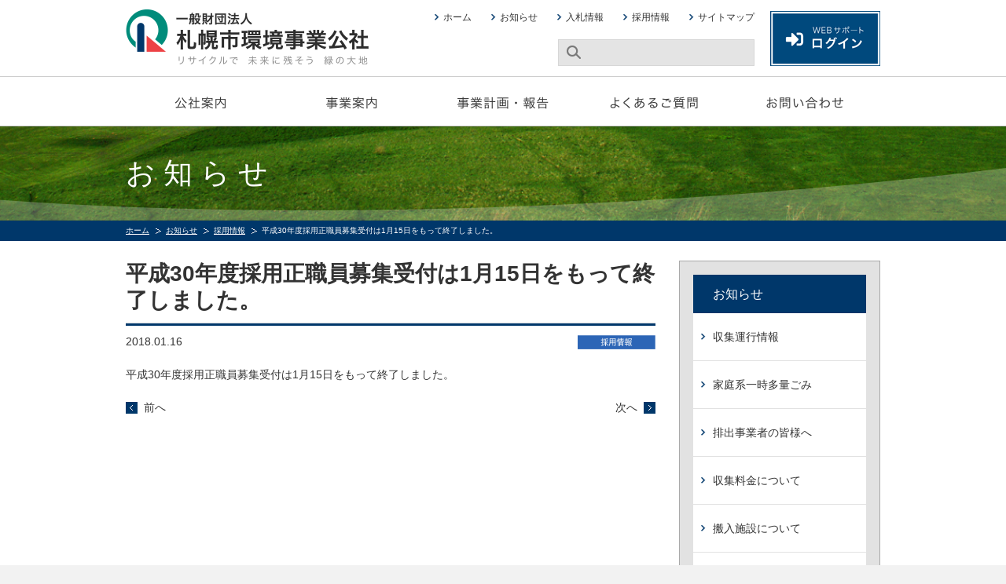

--- FILE ---
content_type: text/html; charset=UTF-8
request_url: https://www.kankyou-sapporo.jp/info/2036
body_size: 6619
content:
<!DOCTYPE HTML>
<html lang="ja">

<head>
  <meta charset="UTF-8">
  <title>平成30年度採用正職員募集受付は1月15日をもって終了しました。 | 一般財団法人札幌市環境事業公社</title>
  <link rel="stylesheet" href="https://www.kankyou-sapporo.jp/wp-content/themes/kankyo/style.css" />
  <!--[if lt IE 9]>
<script src="http://html5shiv.googlecode.com/svn/trunk/html5.js"></script>
<![endif]-->

  <meta name="description" content="札幌市環境事業公社は事業ごみ・その他の分別・収集・リサイクルを担う札幌市の外郭団体です。" />

<!-- WP SiteManager OGP Tags -->
<meta property="og:title" content="平成30年度採用正職員募集受付は1月15日をもって終了しました。" />
<meta property="og:type" content="article" />
<meta property="og:url" content="https://www.kankyou-sapporo.jp/info/2036" />
<meta property="og:description" content="札幌市環境事業公社は事業ごみ・その他の分別・収集・リサイクルを担う札幌市の外郭団体です。" />
<meta property="og:site_name" content="一般財団法人札幌市環境事業公社" />
<meta name='robots' content='max-image-preview:large' />
	<style>img:is([sizes="auto" i], [sizes^="auto," i]) { contain-intrinsic-size: 3000px 1500px }</style>
	<script type="text/javascript">
/* <![CDATA[ */
window._wpemojiSettings = {"baseUrl":"https:\/\/s.w.org\/images\/core\/emoji\/15.0.3\/72x72\/","ext":".png","svgUrl":"https:\/\/s.w.org\/images\/core\/emoji\/15.0.3\/svg\/","svgExt":".svg","source":{"concatemoji":"https:\/\/www.kankyou-sapporo.jp\/wp-includes\/js\/wp-emoji-release.min.js?ver=6.7.4"}};
/*! This file is auto-generated */
!function(i,n){var o,s,e;function c(e){try{var t={supportTests:e,timestamp:(new Date).valueOf()};sessionStorage.setItem(o,JSON.stringify(t))}catch(e){}}function p(e,t,n){e.clearRect(0,0,e.canvas.width,e.canvas.height),e.fillText(t,0,0);var t=new Uint32Array(e.getImageData(0,0,e.canvas.width,e.canvas.height).data),r=(e.clearRect(0,0,e.canvas.width,e.canvas.height),e.fillText(n,0,0),new Uint32Array(e.getImageData(0,0,e.canvas.width,e.canvas.height).data));return t.every(function(e,t){return e===r[t]})}function u(e,t,n){switch(t){case"flag":return n(e,"\ud83c\udff3\ufe0f\u200d\u26a7\ufe0f","\ud83c\udff3\ufe0f\u200b\u26a7\ufe0f")?!1:!n(e,"\ud83c\uddfa\ud83c\uddf3","\ud83c\uddfa\u200b\ud83c\uddf3")&&!n(e,"\ud83c\udff4\udb40\udc67\udb40\udc62\udb40\udc65\udb40\udc6e\udb40\udc67\udb40\udc7f","\ud83c\udff4\u200b\udb40\udc67\u200b\udb40\udc62\u200b\udb40\udc65\u200b\udb40\udc6e\u200b\udb40\udc67\u200b\udb40\udc7f");case"emoji":return!n(e,"\ud83d\udc26\u200d\u2b1b","\ud83d\udc26\u200b\u2b1b")}return!1}function f(e,t,n){var r="undefined"!=typeof WorkerGlobalScope&&self instanceof WorkerGlobalScope?new OffscreenCanvas(300,150):i.createElement("canvas"),a=r.getContext("2d",{willReadFrequently:!0}),o=(a.textBaseline="top",a.font="600 32px Arial",{});return e.forEach(function(e){o[e]=t(a,e,n)}),o}function t(e){var t=i.createElement("script");t.src=e,t.defer=!0,i.head.appendChild(t)}"undefined"!=typeof Promise&&(o="wpEmojiSettingsSupports",s=["flag","emoji"],n.supports={everything:!0,everythingExceptFlag:!0},e=new Promise(function(e){i.addEventListener("DOMContentLoaded",e,{once:!0})}),new Promise(function(t){var n=function(){try{var e=JSON.parse(sessionStorage.getItem(o));if("object"==typeof e&&"number"==typeof e.timestamp&&(new Date).valueOf()<e.timestamp+604800&&"object"==typeof e.supportTests)return e.supportTests}catch(e){}return null}();if(!n){if("undefined"!=typeof Worker&&"undefined"!=typeof OffscreenCanvas&&"undefined"!=typeof URL&&URL.createObjectURL&&"undefined"!=typeof Blob)try{var e="postMessage("+f.toString()+"("+[JSON.stringify(s),u.toString(),p.toString()].join(",")+"));",r=new Blob([e],{type:"text/javascript"}),a=new Worker(URL.createObjectURL(r),{name:"wpTestEmojiSupports"});return void(a.onmessage=function(e){c(n=e.data),a.terminate(),t(n)})}catch(e){}c(n=f(s,u,p))}t(n)}).then(function(e){for(var t in e)n.supports[t]=e[t],n.supports.everything=n.supports.everything&&n.supports[t],"flag"!==t&&(n.supports.everythingExceptFlag=n.supports.everythingExceptFlag&&n.supports[t]);n.supports.everythingExceptFlag=n.supports.everythingExceptFlag&&!n.supports.flag,n.DOMReady=!1,n.readyCallback=function(){n.DOMReady=!0}}).then(function(){return e}).then(function(){var e;n.supports.everything||(n.readyCallback(),(e=n.source||{}).concatemoji?t(e.concatemoji):e.wpemoji&&e.twemoji&&(t(e.twemoji),t(e.wpemoji)))}))}((window,document),window._wpemojiSettings);
/* ]]> */
</script>
<style id='wp-emoji-styles-inline-css' type='text/css'>

	img.wp-smiley, img.emoji {
		display: inline !important;
		border: none !important;
		box-shadow: none !important;
		height: 1em !important;
		width: 1em !important;
		margin: 0 0.07em !important;
		vertical-align: -0.1em !important;
		background: none !important;
		padding: 0 !important;
	}
</style>
<link rel='stylesheet' id='wp-block-library-css' href='https://www.kankyou-sapporo.jp/wp-includes/css/dist/block-library/style.min.css?ver=6.7.4' type='text/css' media='all' />
<style id='classic-theme-styles-inline-css' type='text/css'>
/*! This file is auto-generated */
.wp-block-button__link{color:#fff;background-color:#32373c;border-radius:9999px;box-shadow:none;text-decoration:none;padding:calc(.667em + 2px) calc(1.333em + 2px);font-size:1.125em}.wp-block-file__button{background:#32373c;color:#fff;text-decoration:none}
</style>
<style id='global-styles-inline-css' type='text/css'>
:root{--wp--preset--aspect-ratio--square: 1;--wp--preset--aspect-ratio--4-3: 4/3;--wp--preset--aspect-ratio--3-4: 3/4;--wp--preset--aspect-ratio--3-2: 3/2;--wp--preset--aspect-ratio--2-3: 2/3;--wp--preset--aspect-ratio--16-9: 16/9;--wp--preset--aspect-ratio--9-16: 9/16;--wp--preset--color--black: #000000;--wp--preset--color--cyan-bluish-gray: #abb8c3;--wp--preset--color--white: #ffffff;--wp--preset--color--pale-pink: #f78da7;--wp--preset--color--vivid-red: #cf2e2e;--wp--preset--color--luminous-vivid-orange: #ff6900;--wp--preset--color--luminous-vivid-amber: #fcb900;--wp--preset--color--light-green-cyan: #7bdcb5;--wp--preset--color--vivid-green-cyan: #00d084;--wp--preset--color--pale-cyan-blue: #8ed1fc;--wp--preset--color--vivid-cyan-blue: #0693e3;--wp--preset--color--vivid-purple: #9b51e0;--wp--preset--gradient--vivid-cyan-blue-to-vivid-purple: linear-gradient(135deg,rgba(6,147,227,1) 0%,rgb(155,81,224) 100%);--wp--preset--gradient--light-green-cyan-to-vivid-green-cyan: linear-gradient(135deg,rgb(122,220,180) 0%,rgb(0,208,130) 100%);--wp--preset--gradient--luminous-vivid-amber-to-luminous-vivid-orange: linear-gradient(135deg,rgba(252,185,0,1) 0%,rgba(255,105,0,1) 100%);--wp--preset--gradient--luminous-vivid-orange-to-vivid-red: linear-gradient(135deg,rgba(255,105,0,1) 0%,rgb(207,46,46) 100%);--wp--preset--gradient--very-light-gray-to-cyan-bluish-gray: linear-gradient(135deg,rgb(238,238,238) 0%,rgb(169,184,195) 100%);--wp--preset--gradient--cool-to-warm-spectrum: linear-gradient(135deg,rgb(74,234,220) 0%,rgb(151,120,209) 20%,rgb(207,42,186) 40%,rgb(238,44,130) 60%,rgb(251,105,98) 80%,rgb(254,248,76) 100%);--wp--preset--gradient--blush-light-purple: linear-gradient(135deg,rgb(255,206,236) 0%,rgb(152,150,240) 100%);--wp--preset--gradient--blush-bordeaux: linear-gradient(135deg,rgb(254,205,165) 0%,rgb(254,45,45) 50%,rgb(107,0,62) 100%);--wp--preset--gradient--luminous-dusk: linear-gradient(135deg,rgb(255,203,112) 0%,rgb(199,81,192) 50%,rgb(65,88,208) 100%);--wp--preset--gradient--pale-ocean: linear-gradient(135deg,rgb(255,245,203) 0%,rgb(182,227,212) 50%,rgb(51,167,181) 100%);--wp--preset--gradient--electric-grass: linear-gradient(135deg,rgb(202,248,128) 0%,rgb(113,206,126) 100%);--wp--preset--gradient--midnight: linear-gradient(135deg,rgb(2,3,129) 0%,rgb(40,116,252) 100%);--wp--preset--font-size--small: 13px;--wp--preset--font-size--medium: 20px;--wp--preset--font-size--large: 36px;--wp--preset--font-size--x-large: 42px;--wp--preset--spacing--20: 0.44rem;--wp--preset--spacing--30: 0.67rem;--wp--preset--spacing--40: 1rem;--wp--preset--spacing--50: 1.5rem;--wp--preset--spacing--60: 2.25rem;--wp--preset--spacing--70: 3.38rem;--wp--preset--spacing--80: 5.06rem;--wp--preset--shadow--natural: 6px 6px 9px rgba(0, 0, 0, 0.2);--wp--preset--shadow--deep: 12px 12px 50px rgba(0, 0, 0, 0.4);--wp--preset--shadow--sharp: 6px 6px 0px rgba(0, 0, 0, 0.2);--wp--preset--shadow--outlined: 6px 6px 0px -3px rgba(255, 255, 255, 1), 6px 6px rgba(0, 0, 0, 1);--wp--preset--shadow--crisp: 6px 6px 0px rgba(0, 0, 0, 1);}:where(.is-layout-flex){gap: 0.5em;}:where(.is-layout-grid){gap: 0.5em;}body .is-layout-flex{display: flex;}.is-layout-flex{flex-wrap: wrap;align-items: center;}.is-layout-flex > :is(*, div){margin: 0;}body .is-layout-grid{display: grid;}.is-layout-grid > :is(*, div){margin: 0;}:where(.wp-block-columns.is-layout-flex){gap: 2em;}:where(.wp-block-columns.is-layout-grid){gap: 2em;}:where(.wp-block-post-template.is-layout-flex){gap: 1.25em;}:where(.wp-block-post-template.is-layout-grid){gap: 1.25em;}.has-black-color{color: var(--wp--preset--color--black) !important;}.has-cyan-bluish-gray-color{color: var(--wp--preset--color--cyan-bluish-gray) !important;}.has-white-color{color: var(--wp--preset--color--white) !important;}.has-pale-pink-color{color: var(--wp--preset--color--pale-pink) !important;}.has-vivid-red-color{color: var(--wp--preset--color--vivid-red) !important;}.has-luminous-vivid-orange-color{color: var(--wp--preset--color--luminous-vivid-orange) !important;}.has-luminous-vivid-amber-color{color: var(--wp--preset--color--luminous-vivid-amber) !important;}.has-light-green-cyan-color{color: var(--wp--preset--color--light-green-cyan) !important;}.has-vivid-green-cyan-color{color: var(--wp--preset--color--vivid-green-cyan) !important;}.has-pale-cyan-blue-color{color: var(--wp--preset--color--pale-cyan-blue) !important;}.has-vivid-cyan-blue-color{color: var(--wp--preset--color--vivid-cyan-blue) !important;}.has-vivid-purple-color{color: var(--wp--preset--color--vivid-purple) !important;}.has-black-background-color{background-color: var(--wp--preset--color--black) !important;}.has-cyan-bluish-gray-background-color{background-color: var(--wp--preset--color--cyan-bluish-gray) !important;}.has-white-background-color{background-color: var(--wp--preset--color--white) !important;}.has-pale-pink-background-color{background-color: var(--wp--preset--color--pale-pink) !important;}.has-vivid-red-background-color{background-color: var(--wp--preset--color--vivid-red) !important;}.has-luminous-vivid-orange-background-color{background-color: var(--wp--preset--color--luminous-vivid-orange) !important;}.has-luminous-vivid-amber-background-color{background-color: var(--wp--preset--color--luminous-vivid-amber) !important;}.has-light-green-cyan-background-color{background-color: var(--wp--preset--color--light-green-cyan) !important;}.has-vivid-green-cyan-background-color{background-color: var(--wp--preset--color--vivid-green-cyan) !important;}.has-pale-cyan-blue-background-color{background-color: var(--wp--preset--color--pale-cyan-blue) !important;}.has-vivid-cyan-blue-background-color{background-color: var(--wp--preset--color--vivid-cyan-blue) !important;}.has-vivid-purple-background-color{background-color: var(--wp--preset--color--vivid-purple) !important;}.has-black-border-color{border-color: var(--wp--preset--color--black) !important;}.has-cyan-bluish-gray-border-color{border-color: var(--wp--preset--color--cyan-bluish-gray) !important;}.has-white-border-color{border-color: var(--wp--preset--color--white) !important;}.has-pale-pink-border-color{border-color: var(--wp--preset--color--pale-pink) !important;}.has-vivid-red-border-color{border-color: var(--wp--preset--color--vivid-red) !important;}.has-luminous-vivid-orange-border-color{border-color: var(--wp--preset--color--luminous-vivid-orange) !important;}.has-luminous-vivid-amber-border-color{border-color: var(--wp--preset--color--luminous-vivid-amber) !important;}.has-light-green-cyan-border-color{border-color: var(--wp--preset--color--light-green-cyan) !important;}.has-vivid-green-cyan-border-color{border-color: var(--wp--preset--color--vivid-green-cyan) !important;}.has-pale-cyan-blue-border-color{border-color: var(--wp--preset--color--pale-cyan-blue) !important;}.has-vivid-cyan-blue-border-color{border-color: var(--wp--preset--color--vivid-cyan-blue) !important;}.has-vivid-purple-border-color{border-color: var(--wp--preset--color--vivid-purple) !important;}.has-vivid-cyan-blue-to-vivid-purple-gradient-background{background: var(--wp--preset--gradient--vivid-cyan-blue-to-vivid-purple) !important;}.has-light-green-cyan-to-vivid-green-cyan-gradient-background{background: var(--wp--preset--gradient--light-green-cyan-to-vivid-green-cyan) !important;}.has-luminous-vivid-amber-to-luminous-vivid-orange-gradient-background{background: var(--wp--preset--gradient--luminous-vivid-amber-to-luminous-vivid-orange) !important;}.has-luminous-vivid-orange-to-vivid-red-gradient-background{background: var(--wp--preset--gradient--luminous-vivid-orange-to-vivid-red) !important;}.has-very-light-gray-to-cyan-bluish-gray-gradient-background{background: var(--wp--preset--gradient--very-light-gray-to-cyan-bluish-gray) !important;}.has-cool-to-warm-spectrum-gradient-background{background: var(--wp--preset--gradient--cool-to-warm-spectrum) !important;}.has-blush-light-purple-gradient-background{background: var(--wp--preset--gradient--blush-light-purple) !important;}.has-blush-bordeaux-gradient-background{background: var(--wp--preset--gradient--blush-bordeaux) !important;}.has-luminous-dusk-gradient-background{background: var(--wp--preset--gradient--luminous-dusk) !important;}.has-pale-ocean-gradient-background{background: var(--wp--preset--gradient--pale-ocean) !important;}.has-electric-grass-gradient-background{background: var(--wp--preset--gradient--electric-grass) !important;}.has-midnight-gradient-background{background: var(--wp--preset--gradient--midnight) !important;}.has-small-font-size{font-size: var(--wp--preset--font-size--small) !important;}.has-medium-font-size{font-size: var(--wp--preset--font-size--medium) !important;}.has-large-font-size{font-size: var(--wp--preset--font-size--large) !important;}.has-x-large-font-size{font-size: var(--wp--preset--font-size--x-large) !important;}
:where(.wp-block-post-template.is-layout-flex){gap: 1.25em;}:where(.wp-block-post-template.is-layout-grid){gap: 1.25em;}
:where(.wp-block-columns.is-layout-flex){gap: 2em;}:where(.wp-block-columns.is-layout-grid){gap: 2em;}
:root :where(.wp-block-pullquote){font-size: 1.5em;line-height: 1.6;}
</style>
<script type="text/javascript" src="https://www.kankyou-sapporo.jp/wp-includes/js/jquery/jquery.min.js?ver=3.7.1" id="jquery-core-js"></script>
<script type="text/javascript" src="https://www.kankyou-sapporo.jp/wp-includes/js/jquery/jquery-migrate.min.js?ver=3.4.1" id="jquery-migrate-js"></script>
<script type="text/javascript" src="https://www.kankyou-sapporo.jp/wp-content/themes/kankyo/common/js/default.js?ver=6.7.4" id="default-js"></script>
<link rel="https://api.w.org/" href="https://www.kankyou-sapporo.jp/wp-json/" /><link rel="alternate" title="JSON" type="application/json" href="https://www.kankyou-sapporo.jp/wp-json/wp/v2/posts/2036" /><link rel="EditURI" type="application/rsd+xml" title="RSD" href="https://www.kankyou-sapporo.jp/xmlrpc.php?rsd" />
<meta name="generator" content="WordPress 6.7.4" />
<link rel='shortlink' href='https://www.kankyou-sapporo.jp/?p=2036' />
<link rel="alternate" title="oEmbed (JSON)" type="application/json+oembed" href="https://www.kankyou-sapporo.jp/wp-json/oembed/1.0/embed?url=https%3A%2F%2Fwww.kankyou-sapporo.jp%2Finfo%2F2036" />
<link rel="alternate" title="oEmbed (XML)" type="text/xml+oembed" href="https://www.kankyou-sapporo.jp/wp-json/oembed/1.0/embed?url=https%3A%2F%2Fwww.kankyou-sapporo.jp%2Finfo%2F2036&#038;format=xml" />
<style>.simplemap img{max-width:none !important;padding:0 !important;margin:0 !important;}.staticmap,.staticmap img{max-width:100% !important;height:auto !important;}.simplemap .simplemap-content{display:none;}</style>
<script>var google_map_api_key = "AIzaSyAnI7PYzedfQz3PnJFryALMScrf5VbGedg";</script><link rel="canonical" href="https://www.kankyou-sapporo.jp/info/2036" />
  
</head>

<body class="post-template-default single single-post postid-2036 single-format-standard">

  <div class="base-page" id="page">

    <header class="base-header">

                                                                                                                                                                                                                                                                                                                                                                                                                                                                                                                                                                                                                                                                                                                                                                                                                                                                                                                                                                                            

      <div class="mod-header">
        <div class="mod-header-inner">
          <h1 class="mod-header-siteTitle">
            <a href="https://www.kankyou-sapporo.jp/"><img src="https://www.kankyou-sapporo.jp/wp-content/themes/kankyo/common/images/mod-header/logo.png" width="309" height="71" alt="一般財団法人札幌市環境事業公社"></a>
          </h1>

          <div class="mod-header-navigation">
            <ul class="mod-header-nav">
              <li class="mod-header-navitem"><a href="https://www.kankyou-sapporo.jp/">ホーム</a></li>
              <li class="mod-header-navitem"><a href="https://www.kankyou-sapporo.jp/info">お知らせ</a></li>
              <li class="mod-header-navitem"><a href="https://www.kankyou-sapporo.jp/bid">入札情報</a></li>
              <li class="mod-header-navitem"><a href="https://www.kankyou-sapporo.jp/recruit">採用情報</a></li>
              <li class="mod-header-navitem"><a href="https://www.kankyou-sapporo.jp/sitemap">サイトマップ</a></li>
            </ul>
            <!-- /.mod-header-nav-->
          </div>

          <div class="mod-search">
            <form role="search" method="get" id="searchform" class="searchform" action="https://www.kankyou-sapporo.jp">
              <!-- <form role="search" method="get" id="searchform" class="searchform" action="https://www.kankyou-sapporo.jp/"> -->
              <input type="text" class="mod-search-input" name="s" id="s" value="">
            </form>
            <!-- /.mod-search-->
          </div>
          <div class="mod-login">
            <a href="https://www.kankyou-sapporo.com/Login.php" target="_blank">
              <img src="https://www.kankyou-sapporo.jp/wp-content/themes/kankyo/common/images/mod-header/btn_login.png" alt="WEBサポートログイン">
            </a>
          </div>
          <!-- /.mod-login -->
          <!-- /.mod-header -->
        </div>
      </div>

      <nav class="mod-globalnavi type-top">
        <div class="mod-globalnavi-inner"><ul id="menu-globalnav" class="mod-globalnavi-nav"><li id="menu-item-65" class="item01 menu-item menu-item-type-post_type menu-item-object-page menu-item-65"><a href="https://www.kankyou-sapporo.jp/about">公社案内</a></li>
<li id="menu-item-66" class="item02 menu-item menu-item-type-post_type menu-item-object-page menu-item-66"><a href="https://www.kankyou-sapporo.jp/project">事業案内</a></li>
<li id="menu-item-67" class="item03 menu-item menu-item-type-post_type menu-item-object-page menu-item-67"><a href="https://www.kankyou-sapporo.jp/plan_report">事業計画・報告</a></li>
<li id="menu-item-68" class="item04 menu-item menu-item-type-post_type menu-item-object-page menu-item-68"><a href="https://www.kankyou-sapporo.jp/faq">よくあるご質問</a></li>
<li id="menu-item-69" class="item05 menu-item menu-item-type-post_type menu-item-object-page menu-item-69"><a href="https://www.kankyou-sapporo.jp/contact">お問い合わせ</a></li>
</ul></div>      </nav>
      <!-- /.base-header -->
    </header>

                      <div class="mod-parentTitle">
          <div class="mod-parentTitle-inner">
            <h2 class="mod-parentTitle-title">お知らせ</h2>
            <!-- /.mod-parentTitle -->
          </div>
        </div>
      
      <div class="mod-breadCrump">
        <div class="mod-breadCrump-inner">
                      <ul class="bread_crumb">
	<li class="level-1 top"><a href="https://www.kankyou-sapporo.jp/">ホーム</a></li>
	<li class="level-2 sub"><a href="https://www.kankyou-sapporo.jp/info">お知らせ</a></li>
	<li class="level-3 sub"><a href="https://www.kankyou-sapporo.jp/info/category/recruit">採用情報</a></li>
	<li class="level-4 sub tail current">平成30年度採用正職員募集受付は1月15日をもって終了しました。</li>
</ul>
                    <!-- /.mod-breadCrump -->
        </div>
      </div>
    
<div class="base-body">
<div class="base-body-main">

<article class="base-contents"><div class="mod-content-body wizwig">

	<h1>平成30年度採用正職員募集受付は1月15日をもって終了しました。</h1>
	<div class="mod-content-meta">
		<time class="time">2018.01.16</time>
		<div class="category">
						<img src="https://www.kankyou-sapporo.jp/wp-content/themes/kankyo/common/images/category/recruit.png" width="99" height="18" alt="採用情報">
		</div>
	</div>
	<p>平成30年度採用正職員募集受付は1月15日をもって終了しました。</p>
<!-- /.mod-content-body --></div>


<footer class="mod-content-footer">
<div class="mod-pager">
	<div class="mod-pager-prev"><a href="https://www.kankyou-sapporo.jp/info/2026" rel="prev">前へ</a></div>
	<div class="mod-pager-next"><a href="https://www.kankyou-sapporo.jp/info/2047" rel="next">次へ</a></div>
<!-- /.mod-pager --></div>


<!-- /.mod-content-footer --></footer>

<!-- /.base-contents --></article>
<!-- /.base-body-main --></div>

<div class="base-body-sub">

      <nav class="mod-localnavi">
      <h2 class="mod-localnavi-title"><a href="https://www.kankyou-sapporo.jp/info">お知らせ</a></h2>
      <ul class="mod-localnavi-nav">
        	<li class="cat-item cat-item-9"><a href="https://www.kankyou-sapporo.jp/info/category/collect">収集運行情報</a>
</li>
	<li class="cat-item cat-item-18"><a href="https://www.kankyou-sapporo.jp/info/category/domestic">家庭系一時多量ごみ</a>
</li>
	<li class="cat-item cat-item-10"><a href="https://www.kankyou-sapporo.jp/info/category/companies">排出事業者の皆様へ</a>
</li>
	<li class="cat-item cat-item-11"><a href="https://www.kankyou-sapporo.jp/info/category/price">収集料金について</a>
</li>
	<li class="cat-item cat-item-12"><a href="https://www.kankyou-sapporo.jp/info/category/facilities">搬入施設について</a>
</li>
	<li class="cat-item cat-item-4"><a href="https://www.kankyou-sapporo.jp/info/category/slip">伝票収集</a>
</li>
	<li class="cat-item cat-item-3"><a href="https://www.kankyou-sapporo.jp/info/category/prepaid">プリペイド袋</a>
</li>
	<li class="cat-item cat-item-7"><a href="https://www.kankyou-sapporo.jp/info/category/notice">公社より</a>
</li>
	<li class="cat-item cat-item-6"><a href="https://www.kankyou-sapporo.jp/info/category/recycle">リサイクル</a>
</li>
	<li class="cat-item cat-item-2"><a href="https://www.kankyou-sapporo.jp/info/category/unpas">アンパス</a>
</li>
	<li class="cat-item cat-item-15"><a href="https://www.kankyou-sapporo.jp/info/category/bid">入札情報</a>
</li>
	<li class="cat-item cat-item-14"><a href="https://www.kankyou-sapporo.jp/info/category/recruit">採用情報</a>
</li>
	<li class="cat-item cat-item-1"><a href="https://www.kankyou-sapporo.jp/info/category/other">その他</a>
</li>
      </ul>
      <!-- /.mod-localnavi -->
    </nav>
  

  <ul class="mod-banner">
    <!-- <li><a href="https://www.kankyou-sapporo.jp/plan_report">事業計画・報告<span class="icon"><img src="https://www.kankyou-sapporo.jp/wp-content/themes/kankyo/common/images/icon/document.png" width="34" height="34" alt=""></span></a></li> -->
    <li><a href="https://www.kankyou-sapporo.jp/factory">Web工場見学へGO!<span class="icon"><img src="https://www.kankyou-sapporo.jp/wp-content/themes/kankyo/common/images/icon/factory.png" width="34" height="34" alt=""></span></a></li>
    <li><a href="https://www.kankyou-sapporo.jp/kids">キッズコーナー<span class="icon"><img src="https://www.kankyou-sapporo.jp/wp-content/themes/kankyo/common/images/icon/kids.png" width="34" height="34" alt=""></span></a></li>
    <li><a href="https://www.kankyou-sapporo.jp/information_publication">情報誌 un pas<span class="icon"><img src="https://www.kankyou-sapporo.jp/wp-content/themes/kankyo/common/images/icon/book.png" width="34" height="34" alt=""></span></a></li>
  </ul>

  <section class="mod-links">
    <h2 class="mod-links-title"><img src="https://www.kankyou-sapporo.jp/wp-content/themes/kankyo/common/images/mod-links/title.png" width="95" height="21" alt="各種ご案内"></h2>
    <ul class="mod-links-list">
      <li><a href="https://www.kankyou-sapporo.jp/price-revision">料金改定について<span class="icon"><img src="https://www.kankyou-sapporo.jp/wp-content/themes/kankyo/common/images/icon/price2025.png" width="32" height="32" alt=""></span></a></li>
      <li><a href="https://www.kankyou-sapporo.com/Login.php">Webサポートログイン<span class="icon"><img src="https://www.kankyou-sapporo.jp/wp-content/themes/kankyo/common/images/icon/login.png" width="41" height="26" alt=""></span></a></li>
      <li><a href="https://www.kankyou-sapporo.jp/project/project04">事業系ごみの収集<span class="icon"><img src="https://www.kankyou-sapporo.jp/wp-content/themes/kankyo/common/images/icon/office.png" width="32" height="30" alt=""></span></a></li>
      <li><a href="https://www.kankyou-sapporo.jp/project/project04/homes">家庭の一時多量ごみ<span class="icon"><img src="https://www.kankyou-sapporo.jp/wp-content/themes/kankyo/common/images/icon/home.png" width="39" height="33" alt=""></span></a></li>
      <li><a href="https://www.kankyou-sapporo.jp/project/project04/personal_computer">家庭系パソコン収集<span class="icon"><img src="https://www.kankyou-sapporo.jp/wp-content/themes/kankyo/common/images/icon/pc.png" width="40" height="30" alt=""></span></a></li>
      <li><a href="https://www.kankyou-sapporo.jp/project/project04/power_of_attorney">引越請負者様へ<span class="icon"><img src="https://www.kankyou-sapporo.jp/wp-content/themes/kankyo/common/images/icon/mover.png" width="40" height="30" alt=""></span></a></li>
      <li><a href="https://www.kankyou-sapporo.jp/project/project03/pruning_branch#message">剪定枝等の搬入<span class="icon"><img src="https://www.kankyou-sapporo.jp/wp-content/themes/kankyo/common/images/icon/tree.png" width="40" height="30" alt=""></span></a></li>
      <li><a href="https://www.kankyou-sapporo.jp/project/project03">ごみのリサイクル<span class="icon"><img src="https://www.kankyou-sapporo.jp/wp-content/themes/kankyo/common/images/icon/recycle.png" width="40" height="30" alt=""></span></a></li>
      <li><a href="https://www.kankyou-sapporo.jp/project/project03/tour_guide">施設を見学したい<span class="icon"><img src="https://www.kankyou-sapporo.jp/wp-content/themes/kankyo/common/images/icon/binoculars.png" width="40" height="30" alt=""></span></a></li>
    </ul>
  </section>
  <!-- /.base-body-sub -->
</div><!-- /.base-body --></div>


<footer class="base-footer">
	<div class="mod-footer"><div class="mod-footer-inner">
		<div class="mod-footer-pagetop">
			<a href="#page">
				<img src="https://www.kankyou-sapporo.jp/wp-content/themes/kankyo/common/images/mod-footer/btn-pagetop.png" width="161" height="36" alt="ページトップへ" class="sp-hide">
				<img src="https://www.kankyou-sapporo.jp/wp-content/themes/kankyo/common/images/mod-footer/sp_btn-pagetop.png" width="159" height="36" alt="ページトップへ" class="pc-hide">
			</a>
		</div>
		<div class="mod-footer-info">
			<h2 class="mod-footer-siteTitle">
				<img src="https://www.kankyou-sapporo.jp/wp-content/themes/kankyo/common/images/mod-footer/company-name.png" width="321" height="44" alt="一般財団法人札幌市環境事業公社" class="sp-hide">
				<img src="https://www.kankyou-sapporo.jp/wp-content/themes/kankyo/common/images/mod-footer/sp_company-name.png" width="327" height="44" alt="一般財団法人札幌市環境事業公社" class="pc-hide">
			</h2>
			<p class="mod-footer-adress">札幌市中央区北1条東1丁目4番地1 <br class="pc-hide">サン経成ビル7F<br />TEL：011-219-5353（代表）</p>
		</div>
		<div class="mod-footer-navigation sp-hide">
			<ul class="mod-footer-nav">
				<li class="mod-footer-navitem"><a href="https://www.kankyou-sapporo.jp/">ホーム</a></li>
				<li class="mod-footer-navitem"><a href="https://www.kankyou-sapporo.jp/info">お知らせ</a></li>
				<li class="mod-footer-navitem"><a href="https://www.kankyou-sapporo.jp/about/access">アクセス</a></li>
				<li class="mod-footer-navitem"><a href="https://www.kankyou-sapporo.jp/contact">お問い合わせ</a></li>
			</ul>
			<ul class="mod-footer-nav">
				<li class="mod-footer-navitem"><a href="https://www.kankyou-sapporo.jp/links">リンク集</a></li>
				<li class="mod-footer-navitem"><a href="https://www.kankyou-sapporo.jp/policy">個人情報保護方針</a></li>
				<li class="mod-footer-navitem"><a href="https://www.kankyou-sapporo.jp/sitemap">サイトマップ</a></li>
			</ul>
		</div>
	</div></div>
<!-- /.base-footer --></footer>
<!-- /.base-page --></div>


<!-- Google Analytics -->
<script src="https://www.kankyou-sapporo.jp/wp-content/themes/kankyo/common/js/analytics.js" type="text/javascript"></script>
</body>
</html>

--- FILE ---
content_type: text/css
request_url: https://www.kankyou-sapporo.jp/wp-content/themes/kankyo/style.css
body_size: 7901
content:
@charset "utf-8";
/*
Theme Name: 札幌市環境事業公社
*/

@import url("common/css/normalize.css");
@import url("common/js/jquery.bxslider/jquery.bxslider.css");

body {
  color: #333333;
  font-family: "Lucida Grande", "Hiragino Kaku Gothic ProN",
    "ヒラギノ角ゴ ProN W3", Meiryo, メイリオ, sans-serif;
  font-size: 62.5%;
  background: #f2f2f2;
}
a {
  color: #0071bc;
  text-decoration: underline;
}
a:hover {
  text-decoration: none;
}
img {
  vertical-align: bottom;
}

.util-hoverlight {
}
.util-hoverlight:hover {
  opacity: 0.65;
  filter: alpha(opacity=65);
}

/*------------------------------------------------------------------------------------
base
------------------------------------------------------------------------------------*/
.base-page {
  min-width: 980px;
  width: 100%;
  background: #fff;
  overflow: hidden;
}
.base-header {
  background: #fff;
  overflow: hidden;
}
.base-body {
  margin: 0 auto;
  min-height: 500px;
  width: 960px;
  padding: 25px 0 50px;
  zoom: 1;
}
.base-body:after {
  content: ".";
  display: block;
  clear: both;
  height: 0px;
  visibility: hidden;
}
.base-body-main {
  float: left;
  width: 674px;
}
.base-body-sub {
  float: right;
  width: 256px;
}
.base-footer {
}

/*------------------------------------------------------------------------------------
Module
------------------------------------------------------------------------------------*/

/*
header
------------------------------------------------------------------------------------*/
/* .mod-belt */
.mod-belt {
  background: url(common/images/mod-belt/bg1.png) repeat-x;
  height: 60px;
  overflow: hidden;
}
.mod-belt-inner {
  width: 960px;
  margin: 0 auto;
}
.mod-belt-category {
  background: url(common/images/mod-belt/bg2.png) no-repeat right top;
  font-size: 14px;
  font-weight: bold;
  line-height: 1;
  float: left;
  height: 60px;
  margin: 0;
  position: relative;
  color: #fff;
  max-width: 200px;
  min-width: 180px;
  width: 180px;
  overflow: hidden;
  padding-right: 12px;
  float: left;
}
.mod-belt-category-inner {
  text-align: center;
  width: 180px;
  padding: 18px 0 0;
}
.mod-belt-category img {
  vertical-align: middle;
  padding: 0 5px 0 0;
  position: relative;
  top: -2px;
}
.mod-belt-link {
  font-size: 14px;
  font-weight: bold;
  line-height: 1;
  margin: 0;
  color: #fff;
  text-decoration: none;
  height: 60px;
  width: 760px;
  display: block;
  float: left;
}
.mod-belt-link-inner {
  padding: 20px 0 0 10px;
}
.mod-belt-link:hover {
  opacity: 0.8;
}
.mod-belt-more {
  line-height: 1;
  margin: 0 5px;
  background: #222222;
  font-size: 10px;
  padding: 5px 8px 5px 10px;
  display: inline-block;
  color: #fff;
  text-decoration: none;
  vertical-align: middle;
}
.mod-belt-more:after {
  content: url(common/images/icon/arrow-white-r01.png);
  padding-left: 5px;
}

/* 点滅 */
.blinking {
  -webkit-animation: blink 1.5s ease-in-out infinite alternate;
  -moz-animation: blink 1.5s ease-in-out infinite alternate;
  animation: blink 1.5s ease-in-out infinite alternate;
}
@-webkit-keyframes blink {
  0% {
    opacity: 0.5;
  }
  100% {
    opacity: 1;
  }
}
@-moz-keyframes blink {
  0% {
    opacity: 0.5;
  }
  100% {
    opacity: 1;
  }
}
@keyframes blink {
  0% {
    opacity: 0.5;
  }
  100% {
    opacity: 1;
  }
}

/* .mod-header */
.mod-header {
  border-bottom: 1px solid #cecece;
}
.mod-header-inner {
  position: relative;
  width: 960px;
  margin: 0 auto;
  padding: 12px 0 14px;
}
.mod-header-siteTitle {
  margin: 0;
}
.mod-header-siteTitle a {
}
.mod-header-siteTitle a:hover {
  filter: alpha(opacity=65);
  opacity: 0.65;
}
.mod-header-navigation {
  position: absolute;
  top: 14px;
  right: 160px;
}
.mod-header-nav {
  list-style: none;
  margin: 0;
  padding: 0;
}
.mod-header-navitem {
  float: left;
  margin: 0 0 0 25px;
  padding: 0 0 0 11px;
  background: url(common/images/icon/arrow-blue-r01.png) no-repeat 0 50%;
  white-space: nowrap;
}
.mod-header-navitem a {
  color: #333333;
  font-size: 12px;
  line-height: 1.334;
  text-decoration: none;
}
.mod-header-navitem a:hover {
  text-decoration: underline;
}

/* .mod-search */
.mod-search {
  position: absolute;
  top: 50px;
  right: 160px;
}
.mod-search-input {
  font-size: 14px;
  padding: 8px 5px 8px 32px;
  width: 250px;
  box-sizing: border-box;
  background: url(common/images/icon/search.png) no-repeat 10px 50% #e4e4e4;
  border: 1px solid #d7d7d7;
}

/* .mod-login */
.mod-login {
  position: absolute;
  top: 14px;
  right: 0;
}
.mod-login a:hover {
  opacity: 0.65;
}

/* .mod-globalnavii */
.mod-globalnavi {
  margin: 0;
}
.mod-globalnavi-inner {
  width: 960px;
  margin: 0 auto;
}
.mod-globalnavi-nav {
  list-style: none;
  margin: 0;
  padding: 0;
  overflow: hidden;
}
.mod-globalnavi-nav li {
  float: left;
}
.mod-globalnavi-nav li a {
  background: url(common/images/mod-globalnavi/nav.png) no-repeat;
  display: block;
  width: 192px;
  height: 62px;
  text-indent: -999999px;
  overflow: hidden;
}
.mod-globalnavi-nav li.item01 a {
  background-position: 0 0;
}
.mod-globalnavi-nav li.item02 a {
  background-position: -192px 0;
}
.mod-globalnavi-nav li.item03 a {
  background-position: -384px 0;
}
.mod-globalnavi-nav li.item04 a {
  background-position: -576px 0;
}
.mod-globalnavi-nav li.item05 a {
  background-position: -768px 0;
}

.mod-globalnavi-nav li.item01 a:hover {
  background-position: 0 -128px;
}
.mod-globalnavi-nav li.item02 a:hover {
  background-position: -192px -128px;
}
.mod-globalnavi-nav li.item03 a:hover {
  background-position: -384px -128px;
}
.mod-globalnavi-nav li.item04 a:hover {
  background-position: -576px -128px;
}
.mod-globalnavi-nav li.item05 a:hover {
  background-position: -768px -128px;
}

.mod-globalnavi-nav li.item01.current-menu-item a,
.mod-globalnavi-nav li.item01.current-page-ancestor a {
  background-position: 0 -64px;
}
.mod-globalnavi-nav li.item02.current-menu-item a,
.mod-globalnavi-nav li.item02.current-page-ancestor a {
  background-position: -192px -64px;
}
.mod-globalnavi-nav li.item03.current-menu-item a,
.mod-globalnavi-nav li.item03.current-page-ancestor a,
.post-type-archive-plan_report .mod-globalnavi-nav li.item03 a {
  background-position: -384px -64px;
}
.mod-globalnavi-nav li.item04.current-menu-item a,
.mod-globalnavi-nav li.item04.current-page-ancestor a {
  background-position: -576px -64px;
}
.mod-globalnavi-nav li.item05.current-menu-item a,
.mod-globalnavi-nav li.item05.current-page-ancestor a {
  background-position: -768px -64px;
}

/*
footer
------------------------------------------------------------------------------------*/
.mod-footer {
  background: #f2f2f2;
  border-top: 1px solid #aaaaaa;
}
.mod-footer-inner {
  position: relative;
  width: 960px;
  margin: 0 auto;
  padding: 25px 0;
  zoom: 1;
}
.mod-footer-inner:after {
  content: ".";
  display: block;
  clear: both;
  height: 0px;
  visibility: hidden;
}
.mod-footer-pagetop {
  position: absolute;
  top: -36px;
  right: 0;
  background: #fff;
}
.mod-footer-pagetop a {
  display: block;
}
.mod-footer-pagetop a:hover img {
  filter: alpha(opacity=65);
  opacity: 0.65;
}
.mod-footer-info {
  float: left;
}
.mod-footer-siteTitle {
  margin: 0;
}
.mod-footer-adress {
  margin: -12px 0 0 58px;
}
.mod-footer-navigation {
  float: right;
  zoom: 1;
}
.mod-footer-navigation:after {
  content: ".";
  display: block;
  clear: both;
  height: 0px;
  visibility: hidden;
}
.mod-footer-nav {
  clear: both;
  float: right;
  margin: 0 0 10px;
  padding: 0;
  list-style: none;
  zoom: 1;
}
.mod-footer-nav:after {
  content: ".";
  display: block;
  clear: both;
  height: 0px;
  visibility: hidden;
}
.mod-footer-navitem {
  float: left;
  margin: 0 0 0 25px;
  padding: 0 0 0 11px;
  background: url(common/images/icon/arrow-blue-r01.png) no-repeat 0 50%;
  white-space: nowrap;
}
.mod-footer-navitem a {
  color: #333333;
  font-size: 12px;
  line-height: 1.334;
  text-decoration: none;
}
.mod-footer-navitem a:hover {
  text-decoration: underline;
}

/*
Parent Title
------------------------------------------------------------------------------------*/
.mod-parentTitle {
  background: #ffffff url(common/images/mod-parentTitle/bg.png) repeat-y 50%
    100%;
  border-top: 1px solid #cecece;
}
.mod-parentTitle.about {
  background: #ffffff url(common/images/mod-parentTitle/bg-about.png) repeat-y
    50% 100%;
}
.mod-parentTitle.project {
  background: #ffffff url(common/images/mod-parentTitle/bg-project.png) repeat-y
    50% 100%;
}
.mod-parentTitle.plan_report {
  background: #ffffff url(common/images/mod-parentTitle/bg-plan_report.png)
    repeat-y 50% 100%;
}
.mod-parentTitle.faq {
  background: #ffffff url(common/images/mod-parentTitle/bg-faq.png) repeat-y 50%
    100%;
}
.mod-parentTitle.contact {
  background: #ffffff url(common/images/mod-parentTitle/bg-contact.png) repeat-y
    50% 100%;
}
.mod-parentTitle.information_publication {
  background: #ffffff
    url(common/images/mod-parentTitle/bg-information_publication.png) repeat-y
    50% 100%;
}
.mod-parentTitle.kids {
  background: #ffffff url(common/images/mod-parentTitle/bg-kids.png) repeat-y
    50% 100%;
}
.mod-parentTitle-inner {
  position: relative;
  width: 960px;
  margin: 0 auto;
}
/* IE7 Only */
*:first-child + html .mod-parentTitle-inner {
  min-height: 120px;
}

.mod-parentTitle-title {
  display: table-cell;
  width: 960px;
  height: 120px;
  margin: 0;
  color: #fff;
  font-family: “Times New Roman”, “游明朝”, YuMincho, “ヒラギノ明朝 ProN W3″,
    “Hiragino Mincho ProN”, “HG明朝E”, “メイリオ”, Meiryo, serif;
  font-size: 37px;
  line-height: 1.298;
  font-weight: normal;
  letter-spacing: 10px;
  vertical-align: middle;
}
/* IE7 Only */
*:first-child + html .mod-parentTitle-title {
  padding: 36px 0 14px;
  min-height: 70px;
  height: auto;
}

/*
breadCrump
------------------------------------------------------------------------------------*/
.mod-breadCrump {
  background: #00376a;
}
.mod-breadCrump-inner {
  position: relative;
  width: 960px;
  margin: 0 auto;
  padding: 5px 0;
  zoom: 1;
}
.mod-breadCrump-inner:after {
  content: ".";
  display: block;
  clear: both;
  height: 0px;
  visibility: hidden;
}
.mod-breadCrump ul {
  margin: 0;
  padding: 0;
  list-style: none;
}
.mod-breadCrump ul:after {
  content: ".";
  display: block;
  clear: both;
  height: 0px;
  visibility: hidden;
}
.mod-breadCrump ul li {
  float: left;
  margin: 0 0 0 8px;
  padding: 0 0 0 13px;
  background: url(common/images/mod-breadCrump/bg.png) no-repeat 0 50%;
  color: #fff;
  font-size: 10px;
  line-height: 1.6;
}
.mod-breadCrump ul li:first-child {
  margin-left: 0;
  padding-left: 0;
  background: none;
}
.mod-breadCrump ul li a {
  color: #fff;
}
.mod-breadCrump rt,
.mod-breadCrump rp {
  display: none;
}

/*
content
------------------------------------------------------------------------------------*/
.mod-content {
}
.mod-content-meta {
  margin: 0 0 20px;
  position: relative;
}
.mod-content-meta .category {
  position: absolute;
  right: 0;
  top: 0;
}
.mod-content-section {
  margin: 0 0 40px;
}

/* box */
.box {
  background: #f2f2f2;
  border: 1px solid #dcdcdc;
  padding: 15px;
  position: relative;
}
.box p {
  font-size: 14px;
  line-height: 1.5;
  margin: 0;
  padding: 0 0 0 160px;
}
.box h2 {
  margin: 0;
  position: absolute;
  font-size: 14px;
  line-height: 1.5;
}
.box2 {
  border: 1px dotted #00376a; /*追加_20150124*/
  color: #00376a; /*追加_20150124*/
  padding: 0 15px 2px; /*追加_20150124*/
  position: relative; /*追加_20150124*/
}

/* column */
.column-devide2 {
  overflow: hidden;
  margin: 30px 0;
}
.column-devide2 .column-devide2-left {
  float: left;
  width: 327px;
}
.column-devide2 .column-devide2-right {
  float: right;
  width: 327px;
}

/*
wizwig 内 装飾
------------------------------------------------------------------------------------*/
.wizwig {
  font-size: 14px;
}
.wizwig p,
.mod-content-p {
  font-size: 14px;
  line-height: 2;
  font-weight: normal;
}
.wizwig a {
  color: #008c7b;
}
.wizwig b,
.wizwig strong,
.wizwig em {
  color: #ed4245;
}
.wizwig .emphasis2 {
  color: #000;
  font-style: normal;
  font-weight: bold;
  font-size: 14px;
}
.wizwig .emphasis3 {
  color: #000;
  font-style: normal;
  font-weight: bold;
  font-size: 24px;
}
.wizwig .emphasis4 {
  display: block;
  border: 1px solid #ed4245;
  padding: 3px;
  color: #ed4245;
  font-style: normal;
  font-weight: bold;
  text-align: center;
  overflow: hidden;
}
.wizwig .emphasis5 {
  background: #003760;
  color: #fff;
  font-weight: bold;
  padding: 7px 10px;
  margin-right: 10px;
  font-size: 16px;
}
.wizwig .emphasis6 {
  color: #003760;
  font-weight: bold;
  font-size: 16px;
}

.wizwig .bg-box {
  background: #e7dccb;
  padding: 1px 1em;
  clear: both;
}

.wizwig a.link2,
.wizwig span.link2 a {
  padding: 0 12px 0 0;
  background: url(common/images/icon/arrow-blue-r01.png) no-repeat 100% 6px;
  font-style: normal;
  color: #333;
  text-decoration: none;
}
.wizwig a.link3,
.wizwig span.link3 a {
  padding: 0 23px 0 0;
  background: url(common/images/icon/arrow-blue-r02.png) no-repeat 100% 2px;
  font-style: normal;
  color: #333;
  text-decoration: none;
}
.wizwig a.link4,
.wizwig span.link4 a {
  display: block;
  border: 1px solid #888888;
  padding: 3px 3px 3px 36px;
  background: url(common/images/icon/arrow-blue-r02.png) no-repeat 9px 10px;
  font-style: normal;
  color: #333;
  font-size: 14px;
  text-decoration: none;
  overflow: hidden;
}
.wizwig a.link5,
.wizwig span.link5 a {
  display: inline-block;
  padding: 3px 20px 3px 36px;
  background: #ed4245 url(common/images/icon/arrow-red-r01.png) no-repeat 9px
    10px;
  font-style: normal;
  color: #fff;
  font-size: 14px;
  text-decoration: none;
}
.wizwig .btn-block {
  display: block !important;
}
.wizwig a.link-pdf,
.wizwig span.link-pdf a {
  display: inline-block;
  padding: 3px 20px 3px 39px;
  background: #00376a url(common/images/icon/pdf.png) no-repeat 9px 7px;
  font-style: normal;
  color: #fff;
  font-size: 14px;
  text-decoration: none;
  line-height: 2;
}

.wizwig .external-link {
  width: 12px;
  height: 12px;
  background: url(common/images/icon/window-open.png);
  display: inline-block;
}
.wizwig a.link2 .external-link,
.wizwig span.link2 a .external-link,
.wizwig a.link5 .external-link,
.wizwig span.link5 a .external-link,
.wizwig a.link-pdf .external-link,
.wizwig span.link-pdf a .external-link {
  display: none;
}

/* IE7 Only */
*:first-child + html .wizwig .link5,
*:first-child + html .wizwig .link-pdf {
  display: inline;
  zoom: 1;
}

.wizwig .link2:hover,
.wizwig .link3:hover,
.wizwig .link4:hover,
.wizwig .link5:hover,
.wizwig .link-pdf:hover {
  opacity: 0.65;
  filter: alpha(opacity=65);
}

.wizwig .q {
  background: url(common/images/icon/q.png) no-repeat 0 5px;
  padding: 5px 0 5px 40px;
  margin: 0 0 0 0;
}
.wizwig .a {
  background: url(common/images/icon/a.png) no-repeat 0 5px;
  padding: 5px 0 5px 40px;
  margin: 0 0 1.5em 0;
}
.wizwig hr {
  border: 0;
  border-bottom: 1px dotted #ccc;
  background: #999;
}

/* headding */
.wizwig h1,
h1.mod-content-h1 {
  font-size: 28px;
  line-height: 1.215;
  padding: 0 0 15px;
  margin: 0 0 12px;
  background: url(common/images/mod-content/bg.png) repeat-x 0 100%;
  clear: both;
}
.wizwig h2,
h2.mod-content-h2 {
  border: 1px solid #a9a9a9; /*変更_20150124*/
  background: #e2e2e2 url(common/images/mod-content/border-left.gif) no-repeat
    9px 8px;
  color: #323232;
  font-size: 20px;
  line-height: 1.3;
  padding: 7px 10px 6px 23px;
  margin: 1.5em 0 0.5em;
  clear: both;
}
.wizwig h3 {
  border-bottom: 1px solid #00376a;
  color: #323232;
  font-size: 18px;
  line-height: 1.334;
  padding: 0 0 7px;
  margin: 1.5em 0 0.5em;
  clear: both;
}
.wizwig h4 {
  background: url(common/images/icon/square.png) no-repeat 0px 6px;
  color: #00376a;
  font-size: 16px;
  line-height: 1.3125;
  padding: 0 0 0 14px;
  margin: 1.5em 0 0.5em;
  clear: both;
}
.wizwig h5 {
  padding: 0 0 5px;
  border-bottom: 1px dotted #333333;
  font-size: 14px;
  line-height: 1.5;
  margin: 1.5em 0 0.5em;
}
.wizwig h6 {
  padding: 5px;
  border-left: 5px solid #00376a;
  font-size: 16px;
  line-height: 1.3125;
  margin: 1.5em 0 0.2em;
}

/* list */
.wizwig ul {
  padding: 0 0 0 1.2em;
  font-size: 14px;
  line-height: 1.429;
}
.wizwig ul.mod-news-list {
  padding: 0;
}
.wizwig ul ul {
  margin: 0 0 0 1em;
}
.wizwig ul li {
  background: url(common/images/icon/circle.png) no-repeat 0 7px;
  list-style: none;
  padding: 0 0 0 12px;
  margin: 0.5em 0;
}
.wizwig ul.mod-news-list li {
  background: none;
  padding: 10px 5px;
  margin: 0;
}
.wizwig ol {
  font-size: 14px;
  line-height: 1.429;
}
.wizwig ol li {
  margin: 0.5em 0;
}
/* anchor */
.wizwig ul.anchor,
ul.anchor {
  position: relative;
  margin: 0;
  padding: 18px 10px 0 10px;
  border: 1px solid #dcdcdc;
  font-size: 14px;
  line-height: 1.429;
  zoom: 1;
}
.wizwig ul.anchor:after,
ul.anchor:after {
  content: ".";
  display: block;
  clear: both;
  height: 0px;
  visibility: hidden;
}
/* IE7 Only */
*:first-child + html .wizwig ul.anchor,
*:first-child + html ul.anchor {
  padding-bottom: 18px;
}

.wizwig ul.anchor li,
ul.anchor li {
  float: left;
  display: inline;
  background: url(common/images/icon/arrow-blue-anchor.png) no-repeat 0 2px;
  list-style: none;
  margin: 0 0 18px 20px;
  padding: 0 0 0 20px;
  white-space: nowrap;
}
.wizwig ul.anchor li a,
ul.anchor li a {
  color: #333;
  text-decoration: none;
}

/* table */
.wizwig table {
  margin: 30px 0;
  font-size: 14px;
  line-height: 1.429;
}
.wizwig table p {
  font-size: 14px;
  line-height: 1.429;
  margin: 0;
}
.wizwig table ul {
  padding: 0 0 0 0.5em;
  margin: 0.5em 0;
}
.wizwig table,
.wizwig th,
.wizwig td {
  border: 1px solid #888;
}
.wizwig th,
.wizwig td {
  padding: 5px 10px;
}
.wizwig th {
  font-weight: bold;
  background: #e7dccb;
}
.wizwig thead th,
.wizwig thead td {
  font-weight: bold;
  color: #fff;
  background: #666666;
  text-align: center;
}
.wizwig tfoot th {
  font-weight: bold;
  background: #ddd8f2;
  text-align: center;
}
.wizwig tfoot td {
  background: #f2f2f2;
}

.wizwig table.img-table {
  margin: 30px 0;
  font-size: 12px;
  line-height: 1.5;
}
.wizwig table.img-table,
.wizwig table.img-table th,
.wizwig table.img-table td {
  border: none;
}
.wizwig table.img-table th,
.wizwig table.img-table td {
  padding: 0;
  background: none;
  vertical-align: top;
}

/* margin */
.mt {
  margin-top: 1.5em;
}

/* alignment */
.alignleft {
  float: left;
  margin-right: 1.5em;
  margin-bottom: 1.5em;
}
.alignright {
  float: right;
  margin-left: 1.5em;
  margin-bottom: 1.5em;
}
.aligncenter {
  display: block;
  margin: 1.5em auto;
}
img[class*="align"] {
  height: auto;
  max-width: 100%;
}
img.size-full,
img.size-large {
  height: auto;
  max-width: 100%;
  width: auto;
}

/* caption */
.wp-caption {
  background-color: #fff;
  margin-bottom: 1.5em;
  max-width: 100%;
  text-align: center;
  padding: 5px 0;
}
.wp-caption .external-link {
  display: none;
}
.wp-caption img {
  display: block;
  height: auto;
  margin: 0 auto;
  max-width: 96%;
}
.wp-caption .wp-caption-text {
  font-size: 12px;
  line-height: 1.5;
  margin: 0;
  padding: 5px;
}
.mod-content-banner {
  margin: 0 0 30px;
}
.mod-content-banner a {
}
.mod-content-banner a:hover img {
  opacity: 0.65;
  filter: alpha(opacity=65);
}
.mod-content-index {
}
.mod-content-index-item {
  position: relative;
  margin: 0 0 30px;
  padding: 0 15px;
  background: #fff;
  color: #fff;
  overflow: hidden;
}
.mod-content-index-item.item-01 {
  background-color: #009566;
}
.mod-content-index-item.item-02 {
  background-color: #0779a3;
}
.mod-content-index-item.item-03 {
  background-color: #ea5656;
}
.mod-content-index-item.item-04 {
  background-color: #666666;
}

.mod-content-index-lead {
  margin: 0 -15px 13px;
}
.mod-content-index-h {
  margin: 0 0 10px;
  padding: 0 0 0 10px;
  border-left: 2px solid #fff;
  font-size: 20px;
  line-height: 1.2;
}
.mod-content-index-text {
  margin: 0 0 10px;
  font-size: 14px;
  line-height: 1.429;
}
.mod-content-index-more {
  position: absolute;
  top: 152px;
  right: 15px;
  width: 80px;
  height: 23px;
  background: #ffffff;
}
.mod-content-index-more a {
  display: block;
  width: 80px;
  height: 23px;
  background: url("common/images/mod-content/btn-more.png") no-repeat 0 0;
  text-indent: -9999px;
  overflow: hidden;
}
.mod-content-index-more a:hover {
  opacity: 0.65;
  filter: alpha(opacity=65);
}

.mod-content-index2 {
  position: relative;
  height: 272px;
  margin: 0 0 30px;
  padding: 28px 20px 20px;
  background: url("common/images/mod-content/bg2.png") no-repeat 0 0;
}
.mod-content-index2.type2 {
  background-image: url("common/images/mod-content/bg3.png");
}
.mod-content-index2-h {
  margin: 0 0 17px;
  text-align: center;
}
.mod-content-index2-row {
  margin: 0 0 0 -20px;
  zoom: 1;
}
.mod-content-index2-row:after {
  content: ".";
  display: block;
  clear: both;
  height: 0px;
  visibility: hidden;
}
.mod-content-index2-col {
  position: relative;
  float: left;
  display: inline;
  width: 287px;
  height: 168px;
  margin: 0 0 0 20px;
  padding: 12px 10px 40px;
  background: #fff;
}
.mod-content-index2-lead {
  margin: -12px -10px 0;
}
.mod-content-index2-title {
  margin: 25px 0 15px;
  text-align: center;
}
.mod-content-index2-text {
  margin: 0;
  font-size: 14px !important;
  line-height: 1.429 !important;
}
.mod-content-index2-more {
  position: absolute;
  left: 50%;
  bottom: 16px;
  margin: 0 0 0 -40px;
  text-align: center;
  font-size: 10px !important;
  line-height: 1 !important;
}
.mod-content-index2-more a {
  display: block;
  width: 80px;
  height: 23px;
  background: url("common/images/mod-content/btn-more2.png") no-repeat 0 0;
  text-indent: -9999px;
  overflow: hidden;
}
.mod-content-index2-more a:hover {
  opacity: 0.65;
  filter: alpha(opacity=65);
}

.mod-content-index3 {
  position: relative;
}
.mod-content-index3:after {
  content: ".";
  display: block;
  clear: both;
  height: 0px;
  visibility: hidden;
}
.mod-content-index3 section:first-child {
  margin: 0 0 20px 0;
}
.mod-content-index3-col {
  background: #dcdcdc;
  border: 1px solid #aaa;
  position: relative;
  float: left;
  display: inline;
  width: 287px;
  margin: 0 0 20px 20px;
  padding: 19px;
}
.mod-content-index3-col-inner {
  background: #fff;
  padding: 15px 10px;
  height: 180px;
}
.mod-content-index3-title {
  margin: 0 0 15px;
  text-align: center;
}
.mod-content-index3-text {
  margin: 0;
  font-size: 14px !important;
  line-height: 1.429 !important;
}
.mod-content-index3-more {
  position: absolute;
  left: 50%;
  bottom: 34px;
  margin: 0 0 0 -40px;
  text-align: center;
  font-size: 10px !important;
  line-height: 1 !important;
}
.mod-content-index3-more a {
  display: block;
  width: 80px;
  height: 23px;
  background: url("common/images/mod-content/btn-more2.png") no-repeat 0 0;
  text-indent: -9999px;
  overflow: hidden;
}
.mod-content-index3-more a:hover {
  opacity: 0.65;
  filter: alpha(opacity=65);
}

.mod-content-message {
  border: 1px solid #00376a;
  padding: 26px 10px 4px;
  text-align: center;
}
.mod-content-message-h {
  margin: 0 0 25px;
}
.mod-content-message-text {
  font-size: 14px !important;
  line-height: 1.429 !important;
}
.mod-content-message-more {
  margin: 23px 0 10px;
  font-size: 10px !important;
  line-height: 1 !important;
  text-align: center;
}
.mod-content-message-more a {
  display: block;
  width: 80px;
  height: 23px;
  margin: 0 auto;
  background: url("common/images/mod-content/btn-more2.png") no-repeat 0 0;
  text-indent: -9999px;
  overflow: hidden;
}
.mod-content-message-more a:hover {
  opacity: 0.65;
  filter: alpha(opacity=65);
}

/*
pagetop
------------------------------------------------------------------------------------*/
/* mod-pagetop */
.mod-pagetop {
  text-align: right;
  display: block;
}
.mod-pagetop a {
  padding: 0 23px 0 0;
  background: url(common/images/icon/arrow-blue-pagetop.png) no-repeat 100% 1px;
  font-style: normal;
  color: #333;
  font-size: 14px;
  text-decoration: none;
}
.mod-pagetop a:hover {
  opacity: 0.65;
  filter: alpha(opacity=65);
}

/*
pager
------------------------------------------------------------------------------------*/
.mod-pager {
  margin: 20px 0;
  zoom: 1;
}
.mod-pager:after {
  content: ".";
  display: block;
  clear: both;
  height: 0px;
  visibility: hidden;
}
.mod-pager-prev {
  float: left;
}
.mod-pager-next {
  float: right;
}
.mod-pager-prev a,
.mod-pager-next a {
  font-style: normal;
  color: #333;
  font-size: 14px;
  text-decoration: none;
  background: no-repeat;
}
.mod-pager-prev a {
  padding: 0 0 0 23px;
  background: url(common/images/icon/arrow-blue-l02.png) no-repeat 0 1px;
}
.mod-pager-next a {
  padding: 0 23px 0 0;
  background: url(common/images/icon/arrow-blue-r02.png) no-repeat 100% 1px;
}
.mod-pager-prev a:hover,
.mod-pager-next a:hover {
  opacity: 0.65;
  filter: alpha(opacity=65);
}

/*
localnavi
------------------------------------------------------------------------------------*/
.mod-localnavi {
  margin: 0 0 30px;
  padding: 17px;
  background: #e2e2e2;
  border: 1px solid #a9a9a9;
}
.mod-localnavi-title {
  margin: 0;
  color: #fff;
  font-size: 16px;
  line-height: 1.25;
}
.mod-localnavi-title a {
  color: #fff;
  display: block;
  font-weight: normal;
  text-decoration: none;
  padding: 15px 20px 14px 25px;
  background: #00376a;
}
.mod-localnavi-title a:hover {
  background: #0756a0;
}

.mod-localnavi-nav,
.mod-localnavi-nav ul {
  margin: 0;
  padding: 0;
  list-style: none;
}
.mod-localnavi-nav li {
  font-size: 14px;
  line-height: 1.286;
  border-top: 1px solid #e2e2e2;
}
.mod-localnavi-nav > li:first-child {
  border-top: none;
}
.mod-localnavi-nav li a {
  display: table-cell;
  width: 185px;
  height: 40px;
  padding: 10px 10px 10px 25px;
  background: #fff url(common/images/icon/arrow-blue-r01.png) no-repeat 10px 50%;
  color: #333;
  text-decoration: none;
  vertical-align: middle;
  zoom: 1;
}

/* IE7 Only */
*:first-child + html .mod-localnavi-nav li a {
  height: auto;
  padding: 15px 10px 14px 25px;
}
.mod-localnavi-nav li li a {
  width: 165px;
  height: 15px;
  padding: 10px 10px 10px 45px;
  background-position: 30px 50%;
}
.mod-localnavi-nav li li li a {
  width: 145px;
  height: auto;
  padding: 6px 10px 6px 65px;
  background-position: 50px 50%;
}
.mod-localnavi-nav li a:hover {
  color: #999;
}
/*
Sbox
------------------------------------------------------------------------------------*/

.mod-sbox {
  background-color: #00376a;
  margin-bottom: 30px;
  padding: 20px 0 16px 0;
}
.mod-sbox .title {
  font-size: 16px;
  padding-left: 30px;
  color: #fff;
  background: url(common/images/icon/maru.png) no-repeat 0 50%;
  width: 180px;
  margin: 0 auto 20px auto;
}
.mod-sbox a {
  position: relative;
  display: block;
  width: 183px;
  padding-left: 27px;
  margin: 0 auto;
  font-size: 14px;

  line-height: 60px;
  background: #fff url(common/images/icon/arrow-blue-r01.png) no-repeat 11px 50%;
  color: #333;
  text-decoration: none;
}

.mod-sbox a:hover {
  opacity: 0.9;
  filter: alpha(opacity=90);
}
/*
Banner
------------------------------------------------------------------------------------*/
.mod-banner {
  margin: 0 0 30px;
  padding: 0;
  list-style: none;
}
.mod-banner li {
  margin: 0 0 10px;
  font-size: 14px;
  line-height: 1.286;
  border: 1px solid #a9a9a9;
}
.mod-banner li a {
  position: relative;
  display: block;
  padding: 22px 10px 22px 42px;
  background: #fff url(common/images/icon/arrow-blue-r01.png) no-repeat 27px 50%;
  color: #333;
  text-decoration: none;
  zoom: 1;
}
.mod-banner li a .icon {
  position: absolute;
  top: 50%;
  right: 29px;
  display: block;
  width: 34px;
  height: 34px;
  margin: -17px 0 0;
}
.mod-banner li a:hover {
  opacity: 0.65;
  filter: alpha(opacity=65);
}

/*
Links
------------------------------------------------------------------------------------*/
.mod-links {
  margin: 0 0 30px;
  padding: 17px;
  background: #e2e2e2;
  border: 1px solid #a9a9a9;
}
.mod-links-title {
  margin: 0 0 19px;
  font-size: 10px;
  line-height: 1;
  text-align: center;
}
.mod-links-list {
  margin: 0;
  padding: 0;
  list-style: none;
  background: #fff;
}
.mod-links-list li {
  font-size: 14px;
  line-height: 1.286;
  border-top: 1px solid #e2e2e2;
}
.mod-links-list > li:first-child {
  border-top: none;
}
.mod-links-list li a {
  position: relative;
  display: block;
  padding: 22px 10px 22px 25px;
  background: #fff url(common/images/icon/arrow-blue-r01.png) no-repeat 10px 50%;
  color: #333;
  text-decoration: none;
  zoom: 1;
}
.mod-links-list li a .icon {
  position: absolute;
  top: 50%;
  right: 10px;
  /* display: block; */
  display: flex;
  justify-content: center;
  align-items: center;
  width: 40px;
  height: 30px;
  margin: -15px 0 0;
}
.mod-links-list li a:hover {
  opacity: 0.65;
  filter: alpha(opacity=65);
}

/*
mainvisual
------------------------------------------------------------------------------------*/
.mod-mainvisual-wrap {
  border-bottom: 1px solid #cecece;
  border-top: 1px solid #cecece;
  overflow: hidden;
}
/* IE7 Only */
*:first-child + html .mod-mainvisual-wrap {
  height: 326px;
}
.mod-mainvisual {
  position: relative;
  width: 960px;
  margin: 0 auto;
}
.mod-mainvisual-inner {
  position: relative;
  width: 1920px;
  margin: 0 -480px;
  padding: 0 0 1px;
  zoom: 1;
  overflow: hidden;
}
/* IE7 Only */
*:first-child + html .mod-mainvisual-inner {
  height: 325px;
}
.mod-mainvisual-inner:after {
  content: ".";
  display: block;
  clear: both;
  height: 0px;
  visibility: hidden;
}
.mod-mainvisual-list {
  margin: 0;
  padding: 0;
  list-style: none;
  height: 327px;
  overflow: hidden;
  vertical-align: bottom;
}

.mod-mainvisual .bx-viewport {
  border: none !important;
  -webkit-box-shadow: 0 0 0 #fff !important;
  -moz-box-shadow: 0 0 0 #fff !important;
  box-shadow: 0 0 0 #fff !important;
}
.mod-mainvisual .bx-wrapper {
  margin-bottom: 0;
}
.mod-mainvisual .bx-pager {
  position: absolute;
  right: 0;
  bottom: 15px;
  width: auto;
  padding: 0 500px;
  margin: 0 auto;
  float: right;
  text-align: left;
}
.mod-mainvisual .bx-wrapper .bx-pager.bx-default-pager a {
  width: 8px;
  height: 9px;
  background: none;
  border-radius: 0;
}
.mod-mainvisual .bx-wrapper .bx-pager.bx-default-pager a {
  background: url("common/js/jquery.bxslider/images/pager.png") no-repeat 0 0;
}
.mod-mainvisual .bx-wrapper .bx-pager.bx-default-pager a.active {
  background-position: -8px 0;
}

/*
index
------------------------------------------------------------------------------------*/
.mod-index {
  background: #ffffff;
}
.mod-index-inner {
  width: 960px;
  margin: 0 auto;
  padding: 57px 0;
  zoom: 1;
}
.mod-index-h {
  text-align: center;
}
.mod-index-list {
  /* margin: 0 -60px; */
  margin: 0 calc(50% - 50vw);
  padding: 0;
  list-style: none;
  zoom: 1;
  display: flex;
  justify-content: center;
  flex-wrap: wrap;
}
.mod-index-list:after {
  content: ".";
  display: block;
  clear: both;
  height: 0px;
  visibility: hidden;
}
.mod-index-listitem {
  /* float: left;
	display: inline; */
  padding: 0 0 0 0px;
  width: 120px;
  text-align: center;
}
.mod-index-listitem a {
  font-size: 14px;
  text-decoration: none;
  color: #666;
}
.mod-index-listitem a figure {
  display: flex;
  justify-content: center;
  align-items: center;
  min-height: 78px;
  margin: 0;
}
.mod-index-listitem a:hover img {
  opacity: 0.65;
  filter: alpha(opacity=65);
}

/*
入札
------------------------------------------------------------------------------------*/
.mod-bid {
  padding: 0;
  margin: 30px 0 0 0;
}

.mod-bid.mb {
  margin-bottom: 50px;
}
.mod-bid li {
  padding: 0;
  margin: 0 auto 10px auto;
  list-style: none;
  width: 619px;
}

.mod-bid li a {
  padding-left: 15px;
  width: 589px;
  display: table;

  color: #fff;
  font-size: 14px;
  text-decoration: none;
  height: 20px;
  padding: 10px 15px;
  line-height: 1.4;
  background: #00376a url(common/images/icon/arrow-blue-r02.png) no-repeat
    center right 20px;
}
.mod-bid li a .clm-title.typeA {
  font-size: 20px;
}
.mod-bid li a span {
  display: table-cell;

  vertical-align: middle;
}
.mod-bid li a span img {
  vertical-align: middle;
}
.mod-bid li a span.clm-title {
  width: 440px;
}
.mod-bid li a span.clm-icon {
  padding-left: 20px;
}
.mod-bid li a:hover {
  opacity: 0.65;
  filter: alpha(opacity=65);
}
.mod-bid-more {
  text-align: right;
  margin-top: 20px;
}
.mod-bid-more a {
  padding: 0 23px 0 0;
  background: url(common/images/icon/arrow-blue-r02.png) no-repeat 100% 2px;
  font-style: normal;
  color: #333;
  font-size: 14px;
  line-height: 1.5;
  text-decoration: none;
}
.mod-bid-more a:hover {
  opacity: 0.65;
  filter: alpha(opacity=65);
}
/* IE7 Only */
*:first-child + html .mod-bid-more a:hover {
  color: #999;
}

.btn-back {
  display: block;
  width: 400px;
  margin: 0 auto;
  border: 1px solid #00376a;
  line-height: 40px;
  text-align: center;
  font-size: 14px;
  text-decoration: none;
  color: #00376a;
}
.btn-back.single {
  margin: 60px auto;
}
.btn-back:hover {
  opacity: 0.65;
  filter: alpha(opacity=65);
}
.btn-back.mt {
  margin-top: 15px;
}
.mod-nothing {
  font-size: 14px;
  text-align: center;
}
.mod-bid-syuryou {
  background-color: #990000;
  color: #fff;
  width: 100px;
  font-size: 12px;
  text-align: center;
  line-height: 20px;
}
/*
関係資料・書式等
------------------------------------------------------------------------------------*/
.mod-files {
  margin: 30px 0 0 0;
}
.mod-files ul {
  padding: 0;
  margin: 0 0 40px 0;
}

.mod-files li {
  padding: 0;
  margin: 0 auto 10px auto;
  list-style: none;
  width: 619px;
}
.mod-files li a {
  padding: 10px 0 10px 15px;
  width: 600px;
  color: #333;
  background-color: #dcdcdc;
  display: table;
  text-decoration: none;
  line-height: 1.4;
  font-size: 14px;
  height: 20px;
  border-left: 5px solid #00376a;
}
.mod-files li a span {
  display: table-cell;
  vertical-align: middle;
}

.mod-files li a span.clm-title {
  width: 533px;
}

.mod-files li a span.clm-icon {
  text-align: right;
  width: auto;
}
.mod-files li a:hover {
  opacity: 0.65;
  filter: alpha(opacity=65);
}
.mod-files li i {
  display: inline-block;
  font-style: normal;
  margin-left: 10px;
  margin-right: 10px;
  width: 46px;
  text-align: center;
  line-height: 24px;
}
.mod-files li i.pdf {
  background-color: #990000;
  color: #fff;
}
.mod-files li i.word {
  background-color: #00376a;
  color: #fff;
}
.mod-files li i.excel {
  background-color: #007722;
  color: #fff;
}

.mod-files .external-link {
  display: none;
}

/*
Top Banner
------------------------------------------------------------------------------------*/
.mod-topbanner {
  background: #e0e0e0;
}
.mod-topbanner-inner {
  width: 993px;
  margin: 0 auto;
  padding: 18px 76px 8px;
}
.mod-topbanner-list {
  position: relative;
  margin: 0 0 10px;
  padding: 0;
  zoom: 1;
  display: -webkit-box;
  display: -ms-flexbox;
  display: flex;
  -webkit-box-pack: start;
  -ms-flex-pack: start;
  justify-content: flex-start;
  -webkit-box-align: stretch;
  -ms-flex-align: stretch;
  align-items: stretch;
}
/* .mod-topbanner-list:after {
	content: "."; 
	display: block; 
	clear: both; 
	height: 0px; 
	visibility: hidden;
} */
.mod-topbanner-listitem {
  /* float: left; */
  display: inline;
  margin: 0;
  font-size: 12px;
  line-height: 1.5;
  background: #fff;
  border: 1px solid #d0d0d0;
}
.mod-topbanner-listitem:not(:first-child) {
  margin-left: 43px;
}
.mod-topbanner-listitem > div {
  height: 100%;
}
.mod-topbanner-listitem a {
  display: block;
  padding: 14px 10px 10px;
  /* width: 194px; */
  width: 216px;
  height: 100%;
  box-sizing: border-box;
  /* height: 123px; */
  /* background: #fff; */
  /* border: 1px solid #d0d0d0; */
  color: #333333;
  text-decoration: none;
}
.mod-topbanner-listitem dfn {
  display: block;
  margin: 0 0 10px;
  text-align: center;
  font-style: normal;
  font-size: 14px;
}
.mod-topbanner-listitem figure {
  margin: 0 -5px -5px !important;
}
.mod-topbanner-listitem figure img {
  width: 100%;
  height: auto;
}
.mod-topbanner-listitem .icon {
  display: block;
  margin: 0 0 9px;
  height: 30px;
  text-align: center;
}
.mod-topbanner-listitem a:hover {
  opacity: 0.65;
  filter: alpha(opacity=65);
}

/*
Top News
------------------------------------------------------------------------------------*/
.mod-topnews {
  background: #ffffff;
}
.mod-topnews-inner {
  width: 716px;
  margin: 0 auto;
  /* padding: 55px 0 30px; */
  padding: 55px 0 60px;
}
.mod-topnews-h {
  margin: 0 0 37px;
  text-align: center;
}

#tab {
  margin-bottom: 50px;
}
.mod-topnews-tab {
  margin: 0;
  padding: 0;
  list-style: none;
  overflow: hidden;
}
.mod-topnews-tab li {
  width: 241px;
  float: left;
  text-align: center;
  font-size: 14px;
  line-height: 1;
}
.mod-topnews-tab li.mod-topnews-tab1 {
  width: 234px;
}
.mod-topnews-tab a {
  margin-left: 6px;
  display: block;
  color: #fff;
  text-decoration: none;
  padding: 12px;
  margin-bottom: 2px;
  outline: none;
}
.mod-topnews-tab li:first-child a {
  margin: 0;
}
.mod-topnews-tab a:hover {
  opacity: 0.8;
}
.mod-topnews-tab1 a {
  background: url(common/images/mod-topnews/tab_bg1.png) #014c8f;
}
.mod-topnews-tab2 a {
  background: url(common/images/mod-topnews/tab_bg2.png) #831722;
}
.mod-topnews-tab3 a {
  background: url(common/images/mod-topnews/tab_bg3.png) #008a78;
}
.ui-tabs-active a {
  margin-bottom: 0;
  padding: 12px 12px 14px;
}
#tab1 {
  border-top: 3px solid #014c8f;
  /* padding-top: 37px; */
}
#tab2 {
  border-top: 3px solid #831722;
  /* padding-top: 37px; */
}
#tab3 {
  border-top: 3px solid #008a78;
  /* padding-top: 37px; */
}

.mod-news,
.mod-searchresult {
  margin: 30px 0;
}
.mod-news-list,
.mod-searchresult-list {
  list-style: none;
  padding: 0;
  margin: 30px 0;
}
.mod-news-listitem,
.mod-searchresult-listitem {
  padding: 10px 5px;
  color: #333;
  font-size: 14px;
  line-height: 1.5;
  border-bottom: 1px dotted #bcbcbc;
  text-align: left;
  vertical-align: top;
  overflow: hidden;
}
.mod-news-listitem-time {
  width: 96px;
  font-weight: normal;
  display: block;
  float: left;
}
.mod-news-listitem div.category {
  width: 66px;
  float: left;
}
.mod-news-listitem-link {
  width: 450px;
  float: right;
}
.mod-topnews .mod-news-listitem-link {
  width: 490px;
}
.mod-news-listitem-link a {
  color: #333;
  text-decoration: none;
}
.mod-news-listitem-link a:hover {
  opacity: 0.65;
  filter: alpha(opacity=65);
}
/* IE7 Only */
*:first-child + html .mod-news-listitem-link a:hover {
  color: #999;
}
.mod-searchresult-title {
  font-size: 16px;
  line-height: 1;
  background: url(common/images/icon/arrow-blue-r01.png) no-repeat 0 50%;
  padding-left: 10px;
}

.mod-topnews-more {
  text-align: right;
}
.mod-topnews-more a {
  padding: 0 23px 0 0;
  background: url(common/images/icon/arrow-blue-r02.png) no-repeat 100% 2px;
  font-style: normal;
  color: #333;
  font-size: 14px;
  line-height: 1.5;
  text-decoration: none;
}
.mod-topnews-more a:hover {
  opacity: 0.65;
  filter: alpha(opacity=65);
}
/* IE7 Only */
*:first-child + html .mod-topnews-more a:hover {
  color: #999;
}

/*
Movie Banner
------------------------------------------------------------------------------------*/
.mod-moviebanner {
  width: 716px;
  margin: 0 auto;
  margin-bottom: 40px;
}

/*
Factory Banner
------------------------------------------------------------------------------------*/
.mod-factorybanner {
  margin-bottom: 40px;
}
.mod-factorybanner a {
  margin: 0 auto;
  display: inline-block;
}
.mod-factorybanner a:hover {
  opacity: 0.65;
  filter: alpha(opacity=65);
}
.mod-factorybanner img {
  /* margin: auto; */
}

/*
Kids Banner
------------------------------------------------------------------------------------*/
.mod-kidsbanner {
  margin-bottom: 105px;
}
.mod-kidsbanner a {
  margin: 0 auto;
  display: inline-block;
}
.mod-kidsbanner a:hover {
  opacity: 0.65;
  filter: alpha(opacity=65);
}
.mod-kidsbanner img {
  /* margin: auto; */
}

/*
plan_report
------------------------------------------------------------------------------------*/
.mod-index2 {
  padding: 10px;
  border: 1px solid #cecece;
  font-size: 14px;
  line-height: 1.429;
  margin: 30px 0;
  overflow: hidden;
}
.mod-index2-h2 {
  border-left: 5px solid #00376a;
  font-size: 18px;
  line-height: 1.334;
  margin: 0 0 10px;
  padding: 0 0 0 7px;
}
.mod-index2-plan {
  float: left;
  width: 316px;
}
.mod-index2-report {
  float: right;
  width: 316px;
}
.mod-index2-plan-list,
.mod-index2-report-list {
  margin: 0;
  padding: 0;
  list-style: none;
}
.mod-index2-plan-listitem,
.mod-index2-report-listitem {
  margin: 0 0 5px;
  padding: 0;
}
.mod-index2-plan-listitem a,
.mod-index2-report-listitem a {
  display: block;
  padding: 6px 20px 6px 39px;
  background: #c9e7e5 url(common/images/icon/pdf02.png) no-repeat 10px 10px;
  border: #b6e0d6 solid 1px;
  font-style: normal;
  color: #00376a;
  font-size: 14px;
  line-height: 2;
  text-decoration: none;
}
.mod-index2-report-listitem a {
  background: #c9e7e5 url(common/images/icon/pdf03.png) no-repeat 10px 10px;
}

.mod-index2-plan-listitem a:hover,
.mod-index2-report-listitem a:hover {
  opacity: 0.65;
  filter: alpha(opacity=65);
}
/* IE7 Only */
*:first-child + html .mod-index2-plan-listitem a:hover,
*:first-child + html .mod-index2-report-listitem a:hover {
  background-color: #f7f2eb;
}

/*
information_publication
------------------------------------------------------------------------------------*/
.mod-index3 {
  padding: 17px;
  background: none repeat scroll 0 0 #e2e2e2; /*変更_20150124*/
  border: 1px solid #a9a9a9; /*追加_20150124*/
  font-size: 14px;
  line-height: 1.429;
  margin: 20px 0;
  overflow: hidden;
}
.mod-index3 a {
  padding: 8px; /*追加_20150124*/
  background: none repeat scroll 0 0 #fff; /*追加_20150124*/
  text-decoration: none;
  display: block;
  color: #333;
}
.mod-index3 a:hover {
  opacity: 0.65;
  filter: alpha(opacity=65);
}
.mod-index3-image {
  width: 100px;
  float: left;
}
.mod-index3-image img {
  border: 1px solid #dcdcdc;
  width: 80px;
  height: auto;
}
.mod-index3-text {
  padding: 0 0 0 100px;
}
.mod-index3-text p {
  margin: 0;
  font-size: 14px;
  line-height: 1.5;
}
.mod-index3-text ul {
  margin: 0;
}
.mod-index3-h2 {
  font-size: 18px;
  line-height: 1.334;
  margin: 0 0 10px;
  background: url(common/images/icon/pdf03.png) no-repeat right 50%; /*追加_20150124*/
}
.mod-index3-h3 {
  color: #333; /*変更_20150124*/
  margin: 0 0 5px;
  font-size: 12px; /*変更_20150124*/
  line-height: 1.5;
  border-top: 1px dotted #00376a; /*追加_20150124*/
  border-bottom: 1px dotted #00376a; /*追加_20150124*/
  padding: 3px; /*追加_20150124*/
}

/*
kids
------------------------------------------------------------------------------------*/
/* .mod-kids */
.mod-kids {
  background: url(common/images/mod-kids/bg.png) no-repeat;
  height: 1459px;
  overflow: hidden;
}
.mod-kids-title {
  margin: 0 0 10px;
  position: relative;
  height: 336px;
}
.mod-kids-title-h1 {
  margin: 0;
}
.mod-kids-chara-q,
.mod-kids-chara-a {
  position: absolute;
}
.mod-kids-chara-a {
  display: none;
}
.mod-kids-chara-q a:hover {
  opacity: 0.8;
  filter: alpha(opacity=80);
}
.mod-kids-chara01 .mod-kids-chara-q {
  bottom: 3px;
  left: 222px;
}
.mod-kids-chara01 .mod-kids-chara-a {
  bottom: 0;
  left: 258px;
}
.mod-kids-chara02 .mod-kids-chara-q {
  bottom: 60px;
  right: 12px;
}
.mod-kids-chara02 .mod-kids-chara-a {
  bottom: 30px;
  right: 130px;
}
.mod-kids-movie h1.mod-kids-title-h1 {
  margin-left: 11px;
}
.mod-kids-movie-content {
  width: 658px;
  height: 448px;
  background: url(common/images/mod-kids/movie_bg.png) no-repeat;
  margin-left: 11px;
}
.mod-kids-movie-content iframe {
  margin-top: 51px;
  margin-left: 22px;
}
.mod-kids-index01 {
  position: relative;
  margin: 0 0 10px;
}
.mod-kids-index02 {
  position: relative;
}
.mod-kids-index-title {
  margin: 0;
  left: 140px;
  z-index: 10;
  position: absolute;
}
.mod-kids-index02 .mod-kids-index-list {
  padding: 35px 0 0;
}
.mod-kids-index-list {
  margin: 0;
  padding: 0;
  list-style: none;
  overflow: hidden;
}
.mod-kids-index-listitem {
  float: left;
  margin: 0 0 0 11px;
  width: 320px;
}

.mod-kids-index-listitem a:hover {
  opacity: 0.8;
  filter: alpha(opacity=80);
}

/* .mod-knowledge */
.mod-knowledge {
  margin: 0 0 15px;
  position: relative;
  height: 217px;
}
.mod-knowledge-q {
  position: absolute;
  bottom: 0;
}
.mod-knowledge-a {
  display: none;
  position: absolute;
  top: 0;
  right: 0;
}

/* .mod-center */
.mod-center {
  margin: 40px 0;
}
.mod-center-h2 {
  margin: 0 0 15px;
}
.mod-center-list {
  margin: 0 0 15px;
  padding: 0;
  list-style: none;
}
.mod-center-listitem {
  float: left;
}

/*許可証について
------------------------------------------------------------------------------------*/
.mod-permission {
  font-size: 14px;
}

.mod-permission p {
  font-size: 14px;
  line-height: 1.8;
  margin-bottom: 25px;
}

.mod-permission p.mb {
  margin-bottom: 100px;
}
.mod-permission h2 {
  border: 1px solid #a9a9a9;
  background: #e2e2e2 url(common/images/mod-content/border-left.gif) no-repeat
    9px 8px;
  color: #323232;
  font-size: 20px;
  line-height: 1.3;
  padding: 7px 10px 6px 23px;
  margin: 1.5em 0 0.5em;
  clear: both;
}
.mod-permission h3 {
  border-bottom: 1px solid #00376a;
  color: #323232;
  font-size: 18px;
  line-height: 1.334;
  padding: 0 0 7px;
  margin: 1.5em 0 0.5em;
  clear: both;
}
.mod-permission .btn {
  display: block;
  background-color: #00376a;
  width: 490px;
  color: #fff;
  text-decoration: none;

  padding: 8px;
  margin: 0 auto;
}
.mod-permission .btn {
  background-color: #00376a;
  width: 490px;
  color: #fff;
  text-decoration: none;

  margin: 0 auto 100px auto;
  display: table;
}

.mod-permission .btn i {
  margin-right: 10px;
  background-color: #fff;
  color: #990000;
  font-style: normal;
  float: left;
  width: 20px;
  display: block;
}

.mod-permission .btn span {
  vertical-align: top;

  display: table-cell;
}

.mod-permission .btn span.icon {
  width: 20px;
}

.mod-permission .btn i.external-link {
  display: none;
}
/*
contact form
------------------------------------------------------------------------------------*/
#trust-form table {
  margin: 0;
  width: 100%;
  border-collapse: collapse;
  border-spacing: 0;
}
#trust-form th {
  background: none;
  width: 28%;
}

#trust-form .subject {
  overflow: hidden;
}
#trust-form .content,
#trust-form .require {
  display: block;
  float: left;
  white-space: nowrap;
}
#trust-form .require {
  margin-left: 3px;
  color: #e55a3b;
}
#trust-form .submessage {
  text-align: left;
  font-size: 80%;
  font-weight: normal;
}

.input01 {
  width: 300px;
}
.input02 {
  width: 100%;
}
.textarea {
  width: 100%;
  height: 100px;
}

div#trust-form.contact-form table {
  margin-bottom: 2em;
  text-align: center;
}
#trust-form table,
#trust-form table th,
#trust-form table td {
  border: none;
}

div#trust-form.contact-form table th {
  padding: 10px 0;
  border-bottom: 1px solid #ccc;
  text-align: left;
  vertical-align: top;
  font-weight: bold;
}

div#trust-form.contact-form table td {
  padding: 10px 0;
  border-bottom: 1px solid #ccc;
  text-align: left;
  vertical-align: middle;
}

div#trust-form.contact-form table div {
  padding: 0 10px;
}

#trust-form input,
#trust-form select {
  vertical-align: middle;
}

.contact-form input,
.contact-formbutton,
.contact-formselect,
.contact-formtextarea {
  margin: 0;
  outline: none;
}

div#trust-form #confirm-button {
  text-align: center;
}

div#trust-form.contact-form span.error {
  color: #e55a3b;
  font-size: 14px;
  line-height: 1.429;
}

.mw_wp_form.mw_wp_form_input #message-container-confirm {
  display: none;
}
.mw_wp_form.mw_wp_form_confirm #message-container-input {
  display: none;
}

div#trust-form.contact-form table th.terms__checkbox {
  text-align: center;
}

div#trust-form.contact-form
  table
  th.terms__checkbox
  .mwform-checkbox-field
  label {
  font-weight: bold;
}

div#trust-form.contact-form table tr:hover {
  background: #f4f4f4;
}

/*
レスポンシブ対応
------------------------------------------------------------------------------------*/
.pc-hide {
  display: none;
}
.sp-hide {
  display: block;
}

/*
20251110追記
------------------------------------------------------------------------------------*/
.tbl_price2025 {
  width: 100%;
}
.tbl_price2025 th,
.tbl_price2025 td {
  padding: 16px;
}
.tbl_price2025 thead {
}
.tbl_price2025 thead th {
  background: #a8a8a8;
  color: inherit;
}
.tbl_price2025 tbody {
}
.tbl_price2025 tbody th {
  background: #e8e8e8;
  text-align: left;
}
.tbl_price2025 tbody td {
  text-align: center;
  vertical-align: middle;
}
.tbl_price2025 tbody td span.colRed {
  color: #ef1515;
}
.wizwig .q_price2025 {
  background: url(common/images/icon/q_price2025.png) no-repeat 0 5px;
  padding: 5px 0 5px 40px;
  margin: 0 0 0 0;
}
.wizwig .a_price2025 {
  background: url(common/images/icon/a_price2025.png) no-repeat 0 5px;
  padding: 5px 0 5px 40px;
  margin: 0 0 1.5em 0;
}


--- FILE ---
content_type: application/javascript
request_url: https://www.kankyou-sapporo.jp/wp-content/themes/kankyo/common/js/default.js?ver=6.7.4
body_size: 96
content:
//pageTOP
jQuery(function($) {
  // ページトップスクロール
  $('.mod-footer-pagetop > a , .mod-pagetop > a , ul.anchor li > a').click(function(){
     $('html,body').animate({ scrollTop: $($(this).attr('href')).offset().top }, 'slow','swing');
     return false;
  });
});


//target blank
jQuery(function($) {
  $('a[target="_blank"]').append(' <i class="external-link"></i>');
});

// SPメニュートグル
jQuery(function ($) {
  $( '.btn-menu' ).click( function(){
      $( '.mod-globalnavi-sp' ).toggle();
      $( '.btn-menu' ).toggleClass( 'open' );
      $( 'body' ).toggleClass( 'menu-open' );
      if( $( this ).hasClass( 'open' ) ){
        $( '.btn-menu img' ).attr( 'src', $( '.btn-menu img' ).attr( 'src' ).replace( 'menu.png', 'close.png' ) );
        $( '.mod-globalnavi-sp' ).height( $( window ).height() - $( '.mod-header' ).height() );
      }
      else{
        $( '.btn-menu img' ).attr( 'src', $( '.btn-menu img' ).attr( 'src' ).replace( 'close.png', 'menu.png' ) );
      }
  } );
} );

// SP検索トグル
jQuery(function ($) {
  $( '.btn-search' ).click( function(){
      $( '.mod-search' ).slideToggle();
  } );
} );

--- FILE ---
content_type: application/javascript
request_url: https://www.kankyou-sapporo.jp/wp-content/themes/kankyo/common/js/analytics.js
body_size: -207
content:
document.write('<script async src="https://www.googletagmanager.com/gtag/js?id=G-JBRP0JEYZF"></script>');
 
window.dataLayer = window.dataLayer || [];
function gtag(){dataLayer.push(arguments);}
gtag('js', new Date());
 
gtag('config', 'G-JBRP0JEYZF');
gtag('config', 'UA-1472443-1');